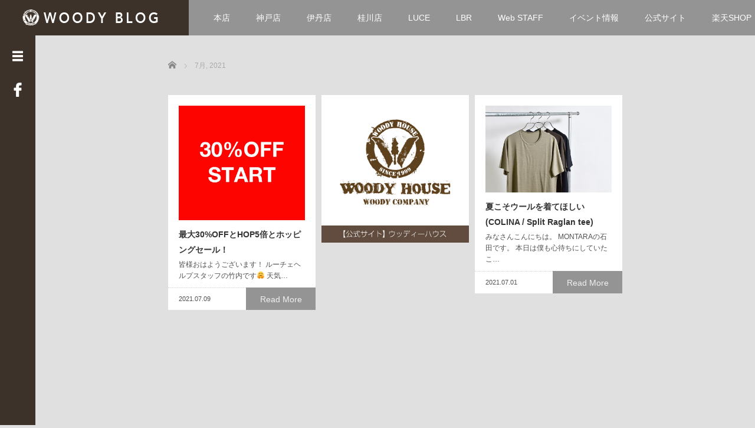

--- FILE ---
content_type: text/html; charset=UTF-8
request_url: http://www.woody-h.com/blog/2021/07/
body_size: 9661
content:
<!DOCTYPE html>
<html lang="ja">
<head>
	<meta charset="UTF-8">
	<meta name="viewport" content="width=device-width, initial-scale=1.0">
	<meta http-equiv="X-UA-Compatible" content="IE=edge">

	<title>7月, 2021 | WOODYHOUSE BLOG</title>
	<meta name="description" content="舞鶴・神戸・兵庫・京都・オンラインに店舗を持つセレクトショップ「ウッディーハウス」のブログです">
		<link rel="profile" href="http://gmpg.org/xfn/11">
	<link rel="pingback" href="http://www.woody-h.com/blog/xmlrpc.php">

	
<!-- All In One SEO Pack 3.7.1[200,234] -->
<meta name="robots" content="noindex,follow" />

<script type="application/ld+json" class="aioseop-schema">{"@context":"https://schema.org","@graph":[{"@type":"Organization","@id":"http://www.woody-h.com/blog/#organization","url":"http://www.woody-h.com/blog/","name":"WOODYHOUSE BLOG","sameAs":[]},{"@type":"WebSite","@id":"http://www.woody-h.com/blog/#website","url":"http://www.woody-h.com/blog/","name":"WOODYHOUSE BLOG","publisher":{"@id":"http://www.woody-h.com/blog/#organization"}},{"@type":"CollectionPage","@id":"http://www.woody-h.com/blog/2021/07/#collectionpage","url":"http://www.woody-h.com/blog/2021/07/","inLanguage":"ja","name":"月別: 7月 2021","isPartOf":{"@id":"http://www.woody-h.com/blog/#website"},"breadcrumb":{"@id":"http://www.woody-h.com/blog/2021/07/#breadcrumblist"}},{"@type":"BreadcrumbList","@id":"http://www.woody-h.com/blog/2021/07/#breadcrumblist","itemListElement":[{"@type":"ListItem","position":1,"item":{"@type":"WebPage","@id":"http://www.woody-h.com/blog/","url":"http://www.woody-h.com/blog/","name":"WOODYHOUSE BLOG"}},{"@type":"ListItem","position":2,"item":{"@type":"WebPage","@id":"http://www.woody-h.com/blog/2021/","url":"http://www.woody-h.com/blog/2021/","name":"年: 2021"}},{"@type":"ListItem","position":3,"item":{"@type":"WebPage","@id":"http://www.woody-h.com/blog/2021/07/","url":"http://www.woody-h.com/blog/2021/07/","name":"月別: 7月 2021"}}]}]}</script>
<link rel="canonical" href="http://www.woody-h.com/blog/2021/07/" />
			<script type="text/javascript" >
				window.ga=window.ga||function(){(ga.q=ga.q||[]).push(arguments)};ga.l=+new Date;
				ga('create', 'UA-123321849-1', 'auto');
				// Plugins
				
				ga('send', 'pageview');
			</script>
			<script async src="https://www.google-analytics.com/analytics.js"></script>
			<!-- All In One SEO Pack -->
<link rel='dns-prefetch' href='//s.w.org' />
<link rel="alternate" type="application/rss+xml" title="WOODYHOUSE BLOG &raquo; フィード" href="http://www.woody-h.com/blog/feed/" />
<link rel="alternate" type="application/rss+xml" title="WOODYHOUSE BLOG &raquo; コメントフィード" href="http://www.woody-h.com/blog/comments/feed/" />
		<script type="text/javascript">
			window._wpemojiSettings = {"baseUrl":"https:\/\/s.w.org\/images\/core\/emoji\/11\/72x72\/","ext":".png","svgUrl":"https:\/\/s.w.org\/images\/core\/emoji\/11\/svg\/","svgExt":".svg","source":{"concatemoji":"http:\/\/www.woody-h.com\/blog\/wp-includes\/js\/wp-emoji-release.min.js?ver=4.9.26"}};
			!function(e,a,t){var n,r,o,i=a.createElement("canvas"),p=i.getContext&&i.getContext("2d");function s(e,t){var a=String.fromCharCode;p.clearRect(0,0,i.width,i.height),p.fillText(a.apply(this,e),0,0);e=i.toDataURL();return p.clearRect(0,0,i.width,i.height),p.fillText(a.apply(this,t),0,0),e===i.toDataURL()}function c(e){var t=a.createElement("script");t.src=e,t.defer=t.type="text/javascript",a.getElementsByTagName("head")[0].appendChild(t)}for(o=Array("flag","emoji"),t.supports={everything:!0,everythingExceptFlag:!0},r=0;r<o.length;r++)t.supports[o[r]]=function(e){if(!p||!p.fillText)return!1;switch(p.textBaseline="top",p.font="600 32px Arial",e){case"flag":return s([55356,56826,55356,56819],[55356,56826,8203,55356,56819])?!1:!s([55356,57332,56128,56423,56128,56418,56128,56421,56128,56430,56128,56423,56128,56447],[55356,57332,8203,56128,56423,8203,56128,56418,8203,56128,56421,8203,56128,56430,8203,56128,56423,8203,56128,56447]);case"emoji":return!s([55358,56760,9792,65039],[55358,56760,8203,9792,65039])}return!1}(o[r]),t.supports.everything=t.supports.everything&&t.supports[o[r]],"flag"!==o[r]&&(t.supports.everythingExceptFlag=t.supports.everythingExceptFlag&&t.supports[o[r]]);t.supports.everythingExceptFlag=t.supports.everythingExceptFlag&&!t.supports.flag,t.DOMReady=!1,t.readyCallback=function(){t.DOMReady=!0},t.supports.everything||(n=function(){t.readyCallback()},a.addEventListener?(a.addEventListener("DOMContentLoaded",n,!1),e.addEventListener("load",n,!1)):(e.attachEvent("onload",n),a.attachEvent("onreadystatechange",function(){"complete"===a.readyState&&t.readyCallback()})),(n=t.source||{}).concatemoji?c(n.concatemoji):n.wpemoji&&n.twemoji&&(c(n.twemoji),c(n.wpemoji)))}(window,document,window._wpemojiSettings);
		</script>
		<style type="text/css">
img.wp-smiley,
img.emoji {
	display: inline !important;
	border: none !important;
	box-shadow: none !important;
	height: 1em !important;
	width: 1em !important;
	margin: 0 .07em !important;
	vertical-align: -0.1em !important;
	background: none !important;
	padding: 0 !important;
}
</style>
<link rel='stylesheet' id='wp-core-blocks-css'  href='http://www.woody-h.com/blog/wp-content/plugins/gutenberg/build/core-blocks/style.css?ver=1534468510' type='text/css' media='all' />
<link rel='stylesheet' id='_tk-bootstrap-wp-css'  href='http://www.woody-h.com/blog/wp-content/themes/focus_tcd030/includes/css/bootstrap-wp.css?ver=2.3.2' type='text/css' media='all' />
<link rel='stylesheet' id='_tk-bootstrap-css'  href='http://www.woody-h.com/blog/wp-content/themes/focus_tcd030/includes/resources/bootstrap/css/bootstrap.min.css?ver=2.3.2' type='text/css' media='all' />
<link rel='stylesheet' id='_tk-font-awesome-css'  href='http://www.woody-h.com/blog/wp-content/themes/focus_tcd030/includes/css/font-awesome.min.css?ver=4.1.0' type='text/css' media='all' />
<link rel='stylesheet' id='_tk-style-css'  href='http://www.woody-h.com/blog/wp-content/themes/focus_tcd030/style.css?ver=2.3.2' type='text/css' media='all' />
<script type='text/javascript' src='http://www.woody-h.com/blog/wp-includes/js/jquery/jquery.js?ver=1.12.4'></script>
<script type='text/javascript' src='http://www.woody-h.com/blog/wp-includes/js/jquery/jquery-migrate.min.js?ver=1.4.1'></script>
<script type='text/javascript' src='http://www.woody-h.com/blog/wp-content/themes/focus_tcd030/includes/resources/bootstrap/js/bootstrap.min.js?ver=4.9.26'></script>
<script type='text/javascript' src='http://www.woody-h.com/blog/wp-content/themes/focus_tcd030/includes/js/bootstrap-wp.js?ver=4.9.26'></script>
<link rel='https://api.w.org/' href='http://www.woody-h.com/blog/wp-json/' />
<!-- Analytics by WP-Statistics v12.6.13 - https://wp-statistics.com/ -->
	<style type="text/css">
			.site-title a,
		.site-description {
			color: #3f1f0e;
		}
		</style>
	<style type="text/css" id="custom-background-css">
body.custom-background { background-color: #e0e0e0; }
</style>
	<link rel="stylesheet" href="http://www.woody-h.com/blog/wp-content/themes/focus_tcd030/focus.css?ver=2.3.2" type="text/css" />
	<link rel="stylesheet" href="//maxcdn.bootstrapcdn.com/font-awesome/4.3.0/css/font-awesome.min.css">

		<script type="text/javascript" src="http://www.woody-h.com/blog/wp-content/themes/focus_tcd030/js/jscript.js"></script>
	<script src="http://www.woody-h.com/blog/wp-content/themes/focus_tcd030/js/comment.js?ver=2.3.2"></script>
	<link rel="stylesheet" href="http://www.woody-h.com/blog/wp-content/themes/focus_tcd030/comment-style.css" type="text/css" />

	<style type="text/css">
		body{
			font-size: 14px;
		}

		#logo_image #logo{
			text-align: center		}

		.mCSB_scrollTools .mCSB_draggerRail{
			background-color: rgb(100,100,100);
		}

		.mCSB_scrollTools .mCSB_dragger .mCSB_dragger_bar{
			background-color: #444444;
		}

		#sidebar, .social-wrap, .logo-wrap, .article-time{
			background-color:#3D3229;
		}

		#navbar{
			background:#949494;
		}

		.navbar-shadow-right{
			box-shadow: inset -40px 0 40px -7px #949494;
		}

		.navbar-shadow-left{
			box-shadow: inset 40px 0 40px -7px #949494;
		}

		.post-links div{
			background-color:#949494;
			color:white;
		}


		.post-links div:hover{
			background-color:#222222;
			color:white;
		}

		.tile .read-more:hover{
			background:#3D3229;
		}

		.tile .read-more{
			background:#949494;
		}

		ul.nav li a:hover{
			background:transparent;
			color:#3D3229;
		}

			@-webkit-keyframes shine {
				100% {
					left: 125%;
				}
			}
			@keyframes shine {
				100% {
					left: 125%;
				}
			}

		.hover-tile{
			border-radius:px;

							-ms-transform: translate(0px, 100px);
				-webkit-transform: translate(0px, 100px);
				transform: translate(0px, 100px);
			
					}

		#related_posts .hover-tile {
				-ms-transform: translate(0px, 0px);
				-webkit-transform: translate(0px, 0px);
				transform: translate(0px, 0px);
				-ms-transform: scale(1, 1);
				-webkit-transform: scale(1, 1);
				transform: scale(1, 1);
		}

		
		
					.hover-tile img:hover, .image-effect img:hover{
				-ms-transform: scale(1.3, 1.3);
				-webkit-transform: scale(1.3, 1.3);
				transform: scale(1.3, 1.3);
			}
		







			.example-image-1 div{
				position: relative;
				overflow:hidden;

			  -moz-transition:    all .75s;
			  -webkit-transition: all .75s;
			  -o-transition:      all .75s;
			  -ms-transition:     all .75s;
			  transition:         all .75s;
			}

			.example-image-1 div::before{
				filter: grayscale(100%);
				-webkit-filter: grayscale(100%);
			}

			.example-image-1 div:hover::before{
				position: absolute;
				top: 0;
				left: -75%;
				z-index: 2;
				display: block;
				content: '';
				width: 50%;
				height: 100%;
				background: -webkit-linear-gradient(left, rgba(255,255,255,0) 0%, rgba(255,255,255,.3) 100%);
				background: linear-gradient(to right, rgba(255,255,255,0) 0%, rgba(255,255,255,.3) 100%);
				-webkit-transform: skewX(-25deg);
				transform: skewX(-25deg);
			}

			.example-image-2 img {
			  -moz-transition:    all .75s;
			  -webkit-transition: all .75s;
			  -o-transition:      all .75s;
			  -ms-transition:     all .75s;
			  transition:         all .75s;
			}
			.example-image-2 img:hover {
				opacity: 0.6;
			}

			.example-image-3 img:hover{
				-ms-transform: scale(1.3, 1.3);
				-webkit-transform: scale(1.3, 1.3);
				transform: scale(1.3, 1.3);
			}








		.show-tile{
			opacity: 1 !important;

			-ms-transform: none;
			-webkit-transform: none;
			transform: none;
		}



	</style>
</head>

<body class="archive date custom-background">
	
<header id="masthead" class="site-header" role="banner">
	<div class="container-fluid">
		<div class="row navbar-wrap">
				<div id="logo-wrap" class="col-sm-3 text-center logo-wrap">
					<div id='logo_image'>
<div id="logo" style="top:0px; left:0px;"><a href=" http://www.woody-h.com/blog/" title="WOODYHOUSE BLOG" data-label="WOODYHOUSE BLOG"><img src="http://www.woody-h.com/blog/wp-content/uploads/tcd-w/logo.png?1769095256" alt="WOODYHOUSE BLOG" title="WOODYHOUSE BLOG" /></a></div>
</div>
				</div>
			<div class="col-sm-9 menu-wrap">
				<div id="navbar" class="navbar">
					<!-- The WordPress Menu goes here -->
					<div class="menu-menu-1-container"><ul id="main-menu" class="nav navbar-nav"><li id="menu-item-1454" class="menu-item menu-item-type-taxonomy menu-item-object-category menu-item-1454"><a href="http://www.woody-h.com/blog/category/%e8%88%9e%e9%b6%b4%e6%9c%ac%e5%ba%97/">本店</a></li>
<li id="menu-item-1456" class="menu-item menu-item-type-taxonomy menu-item-object-category menu-item-1456"><a href="http://www.woody-h.com/blog/category/%e7%a5%9e%e6%88%b8%e5%8c%97%e5%ba%97/">神戸店</a></li>
<li id="menu-item-1455" class="menu-item menu-item-type-taxonomy menu-item-object-category menu-item-1455"><a href="http://www.woody-h.com/blog/category/%e4%bc%8a%e4%b8%b9%e6%98%86%e9%99%bd%e5%ba%97/">伊丹店</a></li>
<li id="menu-item-1457" class="menu-item menu-item-type-taxonomy menu-item-object-category menu-item-1457"><a href="http://www.woody-h.com/blog/category/%e4%ba%ac%e9%83%bd%e6%a1%82%e5%b7%9d%e5%ba%97/">桂川店</a></li>
<li id="menu-item-1458" class="menu-item menu-item-type-taxonomy menu-item-object-category menu-item-1458"><a href="http://www.woody-h.com/blog/category/luce/">LUCE</a></li>
<li id="menu-item-1459" class="menu-item menu-item-type-taxonomy menu-item-object-category menu-item-1459"><a href="http://www.woody-h.com/blog/category/woody-house-lbr/">LBR</a></li>
<li id="menu-item-11152" class="menu-item menu-item-type-taxonomy menu-item-object-category menu-item-11152"><a href="http://www.woody-h.com/blog/category/web-staff/">Web STAFF</a></li>
<li id="menu-item-10793" class="menu-item menu-item-type-taxonomy menu-item-object-category menu-item-10793"><a href="http://www.woody-h.com/blog/category/%e3%82%a4%e3%83%99%e3%83%b3%e3%83%88%e6%83%85%e5%a0%b1/">イベント情報</a></li>
<li id="menu-item-9" class="menu-item menu-item-type-custom menu-item-object-custom menu-item-9"><a target="_blank" href="http://www.woody-h.com/">公式サイト</a></li>
<li id="menu-item-130" class="menu-item menu-item-type-custom menu-item-object-custom menu-item-130"><a href="http://www.rakuten.ne.jp/gold/woody-h/">楽天SHOP</a></li>
</ul></div>					<div class="navbar-shadow-right visible-xs visible-sm"></div>
					<div class="navbar-shadow-left visible-xs visible-sm"></div>

					<div id="arrow-right" class="arrow-right visible-xs visible-sm">
						<span class="fa fa-angle-right"></span>
					</div>

					<div id="arrow-left" style="display:none" class="arrow-left visible-xs visible-sm">
						<span class="fa fa-angle-left"></span>
					</div>
				</div><!-- .navbar -->

			</div>
		</div>
	</div><!-- .container -->
</header><!-- #masthead -->


<div id="sidebar">

  <div class="social-wrap">
    <div id="open-left-menu" class="social-button" style="padding-top:20px; margin-top:0px"><img src="http://www.woody-h.com/blog/wp-content/themes/focus_tcd030/images/menu.png" style='height:24px; padding-top:6px;' /></div>
    <div id="close-left-menu" class="social-button" style="display:none"><img src="http://www.woody-h.com/blog/wp-content/themes/focus_tcd030/images/cross.png" style='height:24px; padding-top:6px;' /></div>

          <a href="https://www.facebook.com/WOODY-HOUSE-572972669546867/" target="_blank">
        <div class="social-button"><img src="http://www.woody-h.com/blog/wp-content/themes/focus_tcd030/images/facebook.png" /></div>
      </a>
    
    
    
      </div>

  <div class="widget-wrap">
    <aside id="categories-3" class="widget widget_categories"><h3 class="widget-title">カテゴリー</h3>		<ul>
	<li class="cat-item cat-item-7"><a href="http://www.woody-h.com/blog/category/luce/" >LUCE</a> (339)
</li>
	<li class="cat-item cat-item-74"><a href="http://www.woody-h.com/blog/category/web-staff/" >Web STAFF</a> (22)
</li>
	<li class="cat-item cat-item-10"><a href="http://www.woody-h.com/blog/category/woody-house-lbr/" >WOODY HOUSE LBR</a> (324)
</li>
	<li class="cat-item cat-item-8"><a href="http://www.woody-h.com/blog/category/%e3%82%a4%e3%83%99%e3%83%b3%e3%83%88%e6%83%85%e5%a0%b1/" >イベント情報</a> (47)
</li>
	<li class="cat-item cat-item-6"><a href="http://www.woody-h.com/blog/category/%e4%ba%ac%e9%83%bd%e6%a1%82%e5%b7%9d%e5%ba%97/" >京都桂川店</a> (230)
</li>
	<li class="cat-item cat-item-5"><a href="http://www.woody-h.com/blog/category/%e4%bc%8a%e4%b8%b9%e6%98%86%e9%99%bd%e5%ba%97/" >伊丹昆陽店</a> (256)
</li>
	<li class="cat-item cat-item-1"><a href="http://www.woody-h.com/blog/category/%e6%9c%aa%e5%88%86%e9%a1%9e/" >未分類</a> (203)
</li>
	<li class="cat-item cat-item-4"><a href="http://www.woody-h.com/blog/category/%e7%a5%9e%e6%88%b8%e5%8c%97%e5%ba%97/" >神戸北店</a> (269)
</li>
	<li class="cat-item cat-item-3"><a href="http://www.woody-h.com/blog/category/%e8%88%9e%e9%b6%b4%e6%9c%ac%e5%ba%97/" >舞鶴本店</a> (135)
</li>
		</ul>
</aside><aside id="archives-3" class="widget widget_archive"><h3 class="widget-title">アーカイブ</h3>		<ul>
			<li><a href='http://www.woody-h.com/blog/2022/05/'>2022年5月</a>&nbsp;(1)</li>
	<li><a href='http://www.woody-h.com/blog/2022/04/'>2022年4月</a>&nbsp;(3)</li>
	<li><a href='http://www.woody-h.com/blog/2022/03/'>2022年3月</a>&nbsp;(4)</li>
	<li><a href='http://www.woody-h.com/blog/2022/02/'>2022年2月</a>&nbsp;(3)</li>
	<li><a href='http://www.woody-h.com/blog/2022/01/'>2022年1月</a>&nbsp;(4)</li>
	<li><a href='http://www.woody-h.com/blog/2021/12/'>2021年12月</a>&nbsp;(1)</li>
	<li><a href='http://www.woody-h.com/blog/2021/10/'>2021年10月</a>&nbsp;(2)</li>
	<li><a href='http://www.woody-h.com/blog/2021/09/'>2021年9月</a>&nbsp;(4)</li>
	<li><a href='http://www.woody-h.com/blog/2021/08/'>2021年8月</a>&nbsp;(2)</li>
	<li><a href='http://www.woody-h.com/blog/2021/07/'>2021年7月</a>&nbsp;(2)</li>
	<li><a href='http://www.woody-h.com/blog/2021/06/'>2021年6月</a>&nbsp;(5)</li>
	<li><a href='http://www.woody-h.com/blog/2021/05/'>2021年5月</a>&nbsp;(7)</li>
	<li><a href='http://www.woody-h.com/blog/2021/04/'>2021年4月</a>&nbsp;(9)</li>
	<li><a href='http://www.woody-h.com/blog/2021/03/'>2021年3月</a>&nbsp;(10)</li>
	<li><a href='http://www.woody-h.com/blog/2021/02/'>2021年2月</a>&nbsp;(10)</li>
	<li><a href='http://www.woody-h.com/blog/2021/01/'>2021年1月</a>&nbsp;(15)</li>
	<li><a href='http://www.woody-h.com/blog/2020/12/'>2020年12月</a>&nbsp;(13)</li>
	<li><a href='http://www.woody-h.com/blog/2020/11/'>2020年11月</a>&nbsp;(12)</li>
	<li><a href='http://www.woody-h.com/blog/2020/10/'>2020年10月</a>&nbsp;(17)</li>
	<li><a href='http://www.woody-h.com/blog/2020/09/'>2020年9月</a>&nbsp;(22)</li>
	<li><a href='http://www.woody-h.com/blog/2020/08/'>2020年8月</a>&nbsp;(14)</li>
	<li><a href='http://www.woody-h.com/blog/2020/07/'>2020年7月</a>&nbsp;(27)</li>
	<li><a href='http://www.woody-h.com/blog/2020/06/'>2020年6月</a>&nbsp;(22)</li>
	<li><a href='http://www.woody-h.com/blog/2020/05/'>2020年5月</a>&nbsp;(43)</li>
	<li><a href='http://www.woody-h.com/blog/2020/04/'>2020年4月</a>&nbsp;(55)</li>
	<li><a href='http://www.woody-h.com/blog/2020/03/'>2020年3月</a>&nbsp;(37)</li>
	<li><a href='http://www.woody-h.com/blog/2020/02/'>2020年2月</a>&nbsp;(32)</li>
	<li><a href='http://www.woody-h.com/blog/2020/01/'>2020年1月</a>&nbsp;(34)</li>
	<li><a href='http://www.woody-h.com/blog/2019/12/'>2019年12月</a>&nbsp;(24)</li>
	<li><a href='http://www.woody-h.com/blog/2019/11/'>2019年11月</a>&nbsp;(28)</li>
	<li><a href='http://www.woody-h.com/blog/2019/10/'>2019年10月</a>&nbsp;(32)</li>
	<li><a href='http://www.woody-h.com/blog/2019/09/'>2019年9月</a>&nbsp;(33)</li>
	<li><a href='http://www.woody-h.com/blog/2019/08/'>2019年8月</a>&nbsp;(30)</li>
	<li><a href='http://www.woody-h.com/blog/2019/07/'>2019年7月</a>&nbsp;(40)</li>
	<li><a href='http://www.woody-h.com/blog/2019/06/'>2019年6月</a>&nbsp;(33)</li>
	<li><a href='http://www.woody-h.com/blog/2019/05/'>2019年5月</a>&nbsp;(46)</li>
	<li><a href='http://www.woody-h.com/blog/2019/04/'>2019年4月</a>&nbsp;(43)</li>
	<li><a href='http://www.woody-h.com/blog/2019/03/'>2019年3月</a>&nbsp;(29)</li>
	<li><a href='http://www.woody-h.com/blog/2019/02/'>2019年2月</a>&nbsp;(33)</li>
	<li><a href='http://www.woody-h.com/blog/2019/01/'>2019年1月</a>&nbsp;(35)</li>
	<li><a href='http://www.woody-h.com/blog/2018/12/'>2018年12月</a>&nbsp;(37)</li>
	<li><a href='http://www.woody-h.com/blog/2018/11/'>2018年11月</a>&nbsp;(38)</li>
	<li><a href='http://www.woody-h.com/blog/2018/10/'>2018年10月</a>&nbsp;(40)</li>
	<li><a href='http://www.woody-h.com/blog/2018/09/'>2018年9月</a>&nbsp;(42)</li>
	<li><a href='http://www.woody-h.com/blog/2018/08/'>2018年8月</a>&nbsp;(51)</li>
	<li><a href='http://www.woody-h.com/blog/2018/07/'>2018年7月</a>&nbsp;(50)</li>
	<li><a href='http://www.woody-h.com/blog/2018/06/'>2018年6月</a>&nbsp;(54)</li>
	<li><a href='http://www.woody-h.com/blog/2018/05/'>2018年5月</a>&nbsp;(53)</li>
	<li><a href='http://www.woody-h.com/blog/2018/04/'>2018年4月</a>&nbsp;(44)</li>
	<li><a href='http://www.woody-h.com/blog/2018/03/'>2018年3月</a>&nbsp;(52)</li>
	<li><a href='http://www.woody-h.com/blog/2018/02/'>2018年2月</a>&nbsp;(26)</li>
	<li><a href='http://www.woody-h.com/blog/2018/01/'>2018年1月</a>&nbsp;(25)</li>
	<li><a href='http://www.woody-h.com/blog/2017/12/'>2017年12月</a>&nbsp;(31)</li>
	<li><a href='http://www.woody-h.com/blog/2017/11/'>2017年11月</a>&nbsp;(61)</li>
	<li><a href='http://www.woody-h.com/blog/2017/10/'>2017年10月</a>&nbsp;(46)</li>
	<li><a href='http://www.woody-h.com/blog/2017/09/'>2017年9月</a>&nbsp;(40)</li>
	<li><a href='http://www.woody-h.com/blog/2017/08/'>2017年8月</a>&nbsp;(41)</li>
	<li><a href='http://www.woody-h.com/blog/2017/07/'>2017年7月</a>&nbsp;(29)</li>
	<li><a href='http://www.woody-h.com/blog/2017/05/'>2017年5月</a>&nbsp;(21)</li>
		</ul>
		</aside>		<aside id="recent-posts-2" class="widget widget_recent_entries">		<h3 class="widget-title">最近の記事</h3>		<ul>
											<li>
					<a href="http://www.woody-h.com/blog/%e2%9c%a8%e7%89%b9%e6%8b%9b%e4%bc%9a%e2%9c%a8/">&#x2728;特招会&#x2728;</a>
											<span class="post-date">2022年5月26日</span>
									</li>
											<li>
					<a href="http://www.woody-h.com/blog/%e3%82%aa%e3%82%b9%e3%82%b9%e3%83%a1%e7%b4%b9%e4%bb%8b%f0%9f%92%81%e2%80%8d%e2%99%80%ef%b8%8f/">オススメ紹介&#x1f481;&#x200d;&#x2640;&#xfe0f;</a>
											<span class="post-date">2022年4月23日</span>
									</li>
											<li>
					<a href="http://www.woody-h.com/blog/%e2%98%86%e7%be%bd%e7%b9%94%e3%82%8a%e3%82%82%e3%81%ae%e3%81%8c%e3%81%84%e3%82%8b%ef%bc%81%e2%98%86/">☆羽織りものがいる！☆</a>
											<span class="post-date">2022年4月18日</span>
									</li>
											<li>
					<a href="http://www.woody-h.com/blog/%e5%8f%af%e6%84%9b%e3%81%84%e9%9b%91%e8%b2%a8%e5%85%a5%e8%8d%b7%e3%81%97%e3%81%be%e3%81%97%e3%81%9f%f0%9f%8c%b8/">可愛い雑貨入荷しました&#x1f338;</a>
											<span class="post-date">2022年4月9日</span>
									</li>
											<li>
					<a href="http://www.woody-h.com/blog/%e2%98%86%e4%bb%8a%e6%97%a5%e3%81%af%e8%b2%a1%e5%b8%83%e3%81%ae%e6%97%a5%e2%98%86/">☆今日は財布の日☆</a>
											<span class="post-date">2022年3月26日</span>
									</li>
					</ul>
		</aside><aside id="calendar-2" class="widget widget_calendar"><div id="calendar_wrap" class="calendar_wrap"><table id="wp-calendar">
	<caption>2021年7月</caption>
	<thead>
	<tr>
		<th scope="col" title="月曜日">月</th>
		<th scope="col" title="火曜日">火</th>
		<th scope="col" title="水曜日">水</th>
		<th scope="col" title="木曜日">木</th>
		<th scope="col" title="金曜日">金</th>
		<th scope="col" title="土曜日">土</th>
		<th scope="col" title="日曜日">日</th>
	</tr>
	</thead>

	<tfoot>
	<tr>
		<td colspan="3" id="prev"><a href="http://www.woody-h.com/blog/2021/06/">&laquo; 6月</a></td>
		<td class="pad">&nbsp;</td>
		<td colspan="3" id="next"><a href="http://www.woody-h.com/blog/2021/08/">8月 &raquo;</a></td>
	</tr>
	</tfoot>

	<tbody>
	<tr>
		<td colspan="3" class="pad">&nbsp;</td><td><a href="http://www.woody-h.com/blog/2021/07/01/" aria-label="2021年7月1日 に投稿を公開">1</a></td><td>2</td><td>3</td><td>4</td>
	</tr>
	<tr>
		<td>5</td><td>6</td><td>7</td><td>8</td><td><a href="http://www.woody-h.com/blog/2021/07/09/" aria-label="2021年7月9日 に投稿を公開">9</a></td><td>10</td><td>11</td>
	</tr>
	<tr>
		<td>12</td><td>13</td><td>14</td><td>15</td><td>16</td><td>17</td><td>18</td>
	</tr>
	<tr>
		<td>19</td><td>20</td><td>21</td><td>22</td><td>23</td><td>24</td><td>25</td>
	</tr>
	<tr>
		<td>26</td><td>27</td><td>28</td><td>29</td><td>30</td><td>31</td>
		<td class="pad" colspan="1">&nbsp;</td>
	</tr>
	</tbody>
	</table></div></aside><aside id="search-3" class="widget widget_search"><form role="search" method="get" class="search-form" action="http://www.woody-h.com/blog/">
  <div class="input-group search-input-group">
    <input type="search" name="s" class="search-field" class="form-control" placeholder="Search &hellip;" value="" name="s" title="Search for:">
    <span class="input-group-btn">
      <button class="btn btn-default search-submit" type="submit" value="Search">
        <i class="fa fa-search"></i>
      </button>
    </span>
  </div>
</form></aside>    <div style="height:40px"></div>
  </div>

</div>
<div class="main-content">
	<div class="container-fluid">
		<div class="row">
			<div id="main-content-outer" class="col-xs-12 no-padding">
				
<ul id="bread_crumb" class="clearfix">
 <li itemscope="itemscope" itemtype="http://data-vocabulary.org/Breadcrumb" class="home"><a itemprop="url" href="http://www.woody-h.com/blog/"><span itemprop="title">Home</span></a></li>

 <li class="last">7月, 2021</li>

</ul>

				<div id="content">

	<div class="content-padder">
								
			<article id="post-18245" class="tile hover-tile welcome-tile ">
	<div class="inner">
		<div class="img-wrap no-overflow" style="border-right:18px solid transparent; border-left:18px solid transparent; border-top:18px solid transparent;">
								<a href="http://www.woody-h.com/blog/%e6%9c%80%e5%a4%a730off%e3%81%a8hop5%e5%80%8d%e3%81%a8%e3%83%9b%e3%83%83%e3%83%94%e3%83%b3%e3%82%b0%e3%82%bb%e3%83%bc%e3%83%ab%ef%bc%81/">
						<img width="1344" height="1218" src="http://www.woody-h.com/blog/wp-content/uploads/2021/07/7C8D91D1-7834-4A0C-B5F7-FB1A9DACE8A7.jpeg" class="attachment-size3 size-size3 wp-post-image" alt="" />					</a>
						</div>
		<header>
			<h2 class="page-title" ><a href="http://www.woody-h.com/blog/%e6%9c%80%e5%a4%a730off%e3%81%a8hop5%e5%80%8d%e3%81%a8%e3%83%9b%e3%83%83%e3%83%94%e3%83%b3%e3%82%b0%e3%82%bb%e3%83%bc%e3%83%ab%ef%bc%81/" rel="bookmark">最大30%OFFとHOP5倍とホッピングセール！</a></h2>
			<p style="font-size:12px;">皆様おはようございます！
ルーチェヘルプスタッフの竹内です&#x1f917;

天気…</p>
		</header><!-- .entry-header -->

			<footer class="entry-meta">
				<a href="http://www.woody-h.com/blog/%e6%9c%80%e5%a4%a730off%e3%81%a8hop5%e5%80%8d%e3%81%a8%e3%83%9b%e3%83%83%e3%83%94%e3%83%b3%e3%82%b0%e3%82%bb%e3%83%bc%e3%83%ab%ef%bc%81/" class="read-more">Read More</a>
				<span class="time" style="padding-left:18px;">2021.07.09</span>
			</footer><!-- .entry-meta -->
	</div>
</article><!-- #post-## -->

			
			
  <div class="tile welcome-tile">
    <table style="width:100%;">
      <thead>
        <tr>
          <th class="text-center" style="height:250px">
                          <a href="http://www.woody-h.com/" target="_blank">
                <img src="http://www.woody-h.com/blog/wp-content/uploads/tcd-w/1.jpg" style="width:250px; height:250px">
              </a>
                      </th>
        </tr>
      </thead>
    </table>
  </div>


<article id="post-18232" class="tile hover-tile welcome-tile ">
	<div class="inner">
		<div class="img-wrap no-overflow" style="border-right:18px solid transparent; border-left:18px solid transparent; border-top:18px solid transparent;">
								<a href="http://www.woody-h.com/blog/%e5%a4%8f%e3%81%93%e3%81%9d%e3%82%a6%e3%83%bc%e3%83%ab%e3%82%92%e7%9d%80%e3%81%a6%e3%81%bb%e3%81%97%e3%81%84colina-split-raglan-tee/">
						<img width="700" height="480" src="http://www.woody-h.com/blog/wp-content/uploads/2021/07/DSC_0325.jpg" class="attachment-size3 size-size3 wp-post-image" alt="" />					</a>
						</div>
		<header>
			<h2 class="page-title" ><a href="http://www.woody-h.com/blog/%e5%a4%8f%e3%81%93%e3%81%9d%e3%82%a6%e3%83%bc%e3%83%ab%e3%82%92%e7%9d%80%e3%81%a6%e3%81%bb%e3%81%97%e3%81%84colina-split-raglan-tee/" rel="bookmark">夏こそウールを着てほしい(COLINA / Split Raglan tee)</a></h2>
			<p style="font-size:12px;">みなさんこんにちは。

MONTARAの石田です。

本日は僕も心待ちにしていたこ…</p>
		</header><!-- .entry-header -->

			<footer class="entry-meta">
				<a href="http://www.woody-h.com/blog/%e5%a4%8f%e3%81%93%e3%81%9d%e3%82%a6%e3%83%bc%e3%83%ab%e3%82%92%e7%9d%80%e3%81%a6%e3%81%bb%e3%81%97%e3%81%84colina-split-raglan-tee/" class="read-more">Read More</a>
				<span class="time" style="padding-left:18px;">2021.07.01</span>
			</footer><!-- .entry-meta -->
	</div>
</article><!-- #post-## -->

						</div>

				</div><!-- close #content -->
			</div><!-- close .*-inner (main-content or sidebar, depending if sidebar is used) -->
		</div><!-- close .row -->
	</div><!-- close .container -->
</div><!-- close .main-content -->


<script type='text/javascript' src='http://www.woody-h.com/blog/wp-content/themes/focus_tcd030/includes/js/skip-link-focus-fix.js?ver=20130115'></script>
<script type='text/javascript' src='http://www.woody-h.com/blog/wp-includes/js/wp-embed.min.js?ver=4.9.26'></script>
<script type="text/javascript" src="http://www.woody-h.com/blog/wp-content/themes/focus_tcd030/masonry.js"></script>
<script type="text/javascript">

	/* jQuery throttle / debounce - v1.1 - 3/7/2010 */
	(function(b,c){var $=b.jQuery||b.Cowboy||(b.Cowboy={}),a;$.throttle=a=function(e,f,j,i){var h,d=0;if(typeof f!=="boolean"){i=j;j=f;f=c}function g(){var o=this,m=+new Date()-d,n=arguments;function l(){d=+new Date();j.apply(o,n)}function k(){h=c}if(i&&!h){l()}h&&clearTimeout(h);if(i===c&&m>e){l()}else{if(f!==true){h=setTimeout(i?k:l,i===c?e-m:e)}}}if($.guid){g.guid=j.guid=j.guid||$.guid++}return g};$.debounce=function(d,e,f){return f===c?a(d,e,false):a(d,f,e!==false)}})(this);

	jQuery(function() {
		var timeout = 500,
				count = 2,
				opts = {
					transitionDuration: 0,
					// masonry:{
						columnWidth: 260,
					// },
					isFitWidth: true,
					itemSelector: '.tile',
					originLeft: true,
				};

		var catId = 0; var tag = ''; var ajaxAllowed = true
		jQuery("#open-left-menu").click(function(){
			jQuery("#sidebar").addClass('open')

			jQuery("#open-left-menu").hide();
			jQuery("#close-left-menu").show();
		})

		jQuery("#close-left-menu").click(function(){
			jQuery("#sidebar").removeClass('open')

			jQuery("#open-left-menu").show()
			jQuery("#close-left-menu").hide()
		})

		jQuery(window).scroll(jQuery.debounce( 250,function(){
			if(jQuery(document).height() - jQuery(window).height() - jQuery(window).scrollTop() < 80){
				loadArticle(count);
				count++;
			}

			if (jQuery(window).scrollTop() > 60) {
				jQuery("#navbar").addClass('navbar-shrink')
			} else {
				jQuery("#navbar").removeClass('navbar-shrink')
			}
		}))

		jQuery("#main-menu").scroll(function(){
			if(jQuery("#main-menu").scrollLeft() < 30) {
				jQuery("#arrow-left").fadeOut()
			} else {
				jQuery("#arrow-left").fadeIn()
			}

			if(jQuery("#main-menu").scrollLeft() + jQuery(window).width() / 2 > jQuery("#main-menu").children().last().position().left){
				jQuery("#arrow-right").fadeOut()
			} else {
				jQuery("#arrow-right").fadeIn()
			}

		})

		jQuery('.widget-wrap').mCustomScrollbar();
		jQuery('#content').masonry(opts)
		displayTiles();

		function displayTiles() {
			jQuery(".tile").each(function(){
				if(jQuery(this).hasClass('show-tile')) {} else {
					var tile = jQuery(this)
					timeout = timeout + 200;

					setTimeout(function(){
						tile.addClass('show-tile')
					}, timeout)
				}
			})

			timeout = 1000;
		}

		function loadArticle(pageNumber) {
			if(!ajaxAllowed) return

			var query = "action=infinite_scroll&page_no="+ pageNumber + '&loop_file=loop';

			if(catId){
				query = query + "&cat=" + catId;
			}

			if(tag){
				query = query + "&tag=" + tag;
			}

			jQuery.ajax({
				url: "http://www.woody-h.com/blog/wp-admin/admin-ajax.php",
				type:'POST',
				data: query, 
				success: function(html){
					jQuery("#content").append(html)
					displayTiles();
				}
			})
		}

		setInterval(function(){
			jQuery("#main-menu").width(jQuery("#navbar").width())
			jQuery('#content').masonry('reloadItems')
			jQuery('#content').masonry(opts)
			jQuery(window).resize()

			jQuery('#bread_crumb').css({
				'width': jQuery('#content').css('width')
			})
		}, 500)

	});
</script>
 </body>
</html>
